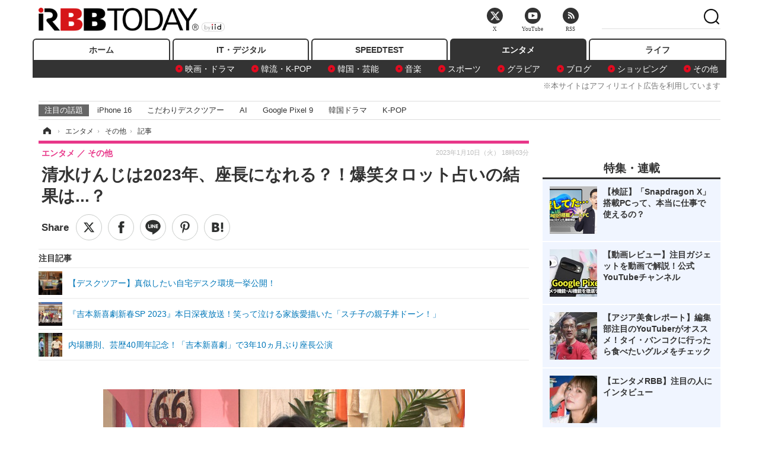

--- FILE ---
content_type: text/html; charset=utf-8
request_url: https://www.rbbtoday.com/article/2023/01/10/205402.html
body_size: 16414
content:
<!doctype html>
<html lang="ja" prefix="og: http://ogp.me/ns#">
<head>
<meta charset="UTF-8">
<meta name="viewport" content="width=1170">
<meta property="fb:app_id" content="213710028647386">
<link rel="stylesheet" href="/base/css/a.css?__=2025122404">
<script type="text/javascript">
(function(w,k,v,k2,v2) {
  w[k]=v; w[k2]=v2;
  var val={}; val[k]=v; val[k2]=v2;
  (w.dataLayer=w.dataLayer||[]).push(val);
})(window, 'tpl_name', 'pages/article', 'tpl_page', 'article_1');
</script>
<script src="/base/scripts/jquery-2.1.3.min.js"></script>
<script type="text/javascript" async src="/base/scripts/a.min.js?__=2025122404"></script>




<!-- Facebook Pixel Code -->
<script>
!function(f,b,e,v,n,t,s){if(f.fbq)return;n=f.fbq=function(){n.callMethod?
n.callMethod.apply(n,arguments):n.queue.push(arguments)};if(!f._fbq)f._fbq=n;
n.push=n;n.loaded=!0;n.version='2.0';n.queue=[];t=b.createElement(e);t.async=!0;
t.src=v;s=b.getElementsByTagName(e)[0];s.parentNode.insertBefore(t,s)}(window,
document,'script','https://connect.facebook.net/en_US/fbevents.js');
fbq('init', '1665201680438262');
fbq('track', 'PageView');
fbq('track', 'ViewContent');
</script>
<noscript><img height="1" width="1" style="display:none"
src="https://www.facebook.com/tr?id=1665201680438262&ev=PageView&noscript=1"
/></noscript>
<!-- DO NOT MODIFY -->
<!-- End Facebook Pixel Code -->




    <title>清水けんじは2023年、座長になれる？！爆笑タロット占いの結果は...？ | RBB TODAY</title>
  <meta name="keywords" content="IT・デジタル,ビジネス,エンタメ,ライフ,ショッピング,SPEED TEST,イベント/セミナー">
  <meta name="description" content="　11日深夜0時59分から、『よしもと新喜劇NEXT～小籔千豊には怒られたくない～』がMBSで放送される。">
  <meta name="thumbnail" content="https://www.rbbtoday.com/imgs/ogp_f/756109.jpg">

        <meta name="twitter:title" content="清水けんじは2023年、座長になれる？！爆笑タロット占いの結果は...？ | RBB TODAY">
    <meta name="twitter:description" content="　11日深夜0時59分から、『よしもと新喜劇NEXT～小籔千豊には怒られたくない～』がMBSで放送される。">
    <meta name="twitter:card" content="summary_large_image">
    <meta name="twitter:site" content="@RBBTODAY">
    <meta name="twitter:url" content="https://www.rbbtoday.com/article/2023/01/10/205402.html">
    <meta name="twitter:image" content="https://www.rbbtoday.com/imgs/ogp_f/756109.jpg">
  
    <meta property="article:modified_time" content="2023-01-10T18:03:42+09:00">
  <meta property="og:title" content="清水けんじは2023年、座長になれる？！爆笑タロット占いの結果は...？ | RBB TODAY">
  <meta property="og:description" content="　11日深夜0時59分から、『よしもと新喜劇NEXT～小籔千豊には怒られたくない～』がMBSで放送される。">


<meta property="og:type" content="article">
<meta property="og:site_name" content="RBB TODAY">
<meta property="og:url" content="https://www.rbbtoday.com/article/2023/01/10/205402.html">
<meta property="og:image" content="https://www.rbbtoday.com/imgs/ogp_f/756109.jpg">

<link rel="apple-touch-icon" sizes="76x76" href="/base/images/touch-icon-76.png">
<link rel="apple-touch-icon" sizes="120x120" href="/base/images/touch-icon-120.png">
<link rel="apple-touch-icon" sizes="152x152" href="/base/images/touch-icon-152.png">
<link rel="apple-touch-icon" sizes="180x180" href="/base/images/touch-icon-180.png">

<meta name='robots' content='max-image-preview:large' /><script>var dataLayer = dataLayer || [];dataLayer.push({'customCategory': 'entertainment','customSubCategory': 'others','customProvider': 'RBBTODAY','customAuthorId': '200','customAuthorName': 'KT','customPrimaryGigaId': '3312','customPrimaryGigaName': 'エンタメトピックス'});</script><meta name="cXenseParse:pageclass" content="article">
<meta name="cXenseParse:iid-articleid" content="205402">
<meta name="cXenseParse:iid-article-title" content="清水けんじは2023年、座長になれる？！爆笑タロット占いの結果は...？">
<meta name="cXenseParse:iid-page-type" content="記事ページ">
<meta name="cXenseParse:iid-page-name" content="article_1">
<meta name="cXenseParse:iid-category" content="エンタメ">
<meta name="cXenseParse:iid-subcategory" content="その他">
<meta name="cXenseParse:iid-hidden-adsense" content="false">
<meta name="cXenseParse:iid-hidden-other-ad" content="false">
<meta name="cXenseParse:iid-giga-name" content="エンタメトピックス">
<meta name="cXenseParse:iid-giga-name" content="トップトピックス">
<meta name="cXenseParse:iid-giga-info" content="3312:エンタメトピックス">
<meta name="cXenseParse:iid-giga-info" content="3309:トップトピックス">
<meta name="cXenseParse:iid-article-type" content="通常記事">
<meta name="cXenseParse:iid-provider-name" content="RBB TODAY">
<meta name="cXenseParse:author" content="KT">
<meta name="cXenseParse:recs:publishtime" content="2023-01-10T18:03:42+0900">
<meta name="cxenseparse:iid-publish-yyyy" content="2023">
<meta name="cxenseparse:iid-publish-yyyymm" content="202301">
<meta name="cxenseparse:iid-publish-yyyymmdddd" content="20230110">
<meta name="cxenseparse:iid-page-total" content="1">
<meta name="cxenseparse:iid-page-current" content="1">
<meta name="cxenseparse:iid-character-count" content="1365">
<meta name="cXenseParse:iid-editor" content="100">
<script async src="https://cdn.cxense.com/track_banners_init.js"></script>
<link rel="canonical" href="https://www.rbbtoday.com/article/2023/01/10/205402.html">
<link rel="alternate" media="only screen and (max-width: 640px)" href="https://s.rbbtoday.com/article/2023/01/10/205402.html">
<link rel="alternate" type="application/rss+xml" title="RSS" href="https://www.rbbtoday.com/rss20/index.rdf">

</head>

<body class="thm-page-arti-detail page-cate--entertainment page-cate--entertainment-others page-subcate--others " data-nav="entertainment">
<noscript><iframe src="//www.googletagmanager.com/ns.html?id=GTM-W379ZD"
height="0" width="0" style="display:none;visibility:hidden"></iframe></noscript>
<script>
(function(w,d,s,l,i){w[l]=w[l]||[];w[l].push({'gtm.start':
new Date().getTime(),event:'gtm.js'});var f=d.getElementsByTagName(s)[0],
j=d.createElement(s),dl=l!='dataLayer'?'&l='+l:'';j.async=true;j.src=
'//www.googletagmanager.com/gtm.js?id='+i+dl;f.parentNode.insertBefore(j,f);
})(window,document,'script','dataLayer','GTM-W379ZD');
</script>


<header class="thm-header">
  <div class="header-wrapper cf">
<div class="header-logo">
  <a class="link" href="https://www.rbbtoday.com/" data-sub-title=""><img class="logo" src="/base/images/header-logo.2025122404.png" alt="RBB TODAY | ブロードバンド情報サイト"></a>
</div>
  </div>
<nav class="thm-nav global-nav js-global-nav"><ul class="nav-main-menu js-main-menu"><li class="item js-nav-home nav-home"><a class="link" href="/">ホーム</a><ul class="nav-sub-menu js-sub-menu"></ul><!-- /.nav-sub-menu --></li><!-- /.item --><li class="item js-nav-digital nav-digital"><a class="link" href="/category/digital/">IT・デジタル</a><ul class="nav-sub-menu js-sub-menu"><li class="sub-item"><a  class="link" href="/category/digital/mobilebiz/latest/">スマートフォン</a></li><li class="sub-item"><a  class="link" href="/category/digital/neta/latest/">ネタ</a></li><li class="sub-item"><a  class="link" href="/category/digital/gadget/latest/">ガジェット・ツール</a></li><li class="sub-item"><a  class="link" href="/category/digital/shopping/latest/">ショッピング</a></li><li class="sub-item"><a  class="link" href="/category/digital/others/latest/">その他</a></li></ul><!-- /.nav-sub-menu --></li><!-- /.item --><li class="item js-nav-speed nav-speed"><a class="link" href="https://speed.rbbtoday.com/" target="_blank" rel="noopener">SPEEDTEST</a></li><li class="item js-nav-entertainment nav-entertainment"><a class="link" href="/category/entertainment/">エンタメ</a><ul class="nav-sub-menu js-sub-menu"><li class="sub-item"><a  class="link" href="/category/entertainment/movie/latest/">映画・ドラマ</a></li><li class="sub-item"><a  class="link" href="/category/entertainment/korea/latest/">韓流・K-POP</a></li><li class="sub-item"><a  class="link" href="/category/entertainment/korea-entertainment/latest/">韓国・芸能</a></li><li class="sub-item"><a  class="link" href="/category/entertainment/music/latest/">音楽</a></li><li class="sub-item"><a  class="link" href="/category/entertainment/sports/latest/">スポーツ</a></li><li class="sub-item"><a  class="link" href="/category/entertainment/gravure/latest/">グラビア</a></li><li class="sub-item"><a  class="link" href="/category/entertainment/blog/latest/">ブログ</a></li><li class="sub-item"><a  class="link" href="/category/entertainment/shopping/latest/">ショッピング</a></li><li class="sub-item"><a  class="link" href="/category/entertainment/others/latest/">その他</a></li></ul><!-- /.nav-sub-menu --></li><!-- /.item --><li class="item js-nav-life nav-life"><a class="link" href="/category/life/">ライフ</a><ul class="nav-sub-menu js-sub-menu"><li class="sub-item"><a  class="link" href="/category/life/life-gourmet/latest/">グルメ</a></li><li class="sub-item"><a  class="link" href="/category/life/pet/latest/">ペット</a></li><li class="sub-item"><a  class="link" href="/category/life/shopping/latest/">ショッピング</a></li><li class="sub-item"><a  class="link" href="/category/life/others/latest/">その他</a></li></ul><!-- /.nav-sub-menu --></li><!-- /.item --></ul><!-- /.nav-main-menu --></nav><!-- /.thm-nav --><div style="font-size: .95em; width: 96%; max-width: 1150px; margin:5px auto 0; color:#777; text-align: right;">※本サイトはアフィリエイト広告を利用しています</div>




<dl class="nav-giga cf ">
 <dt class="heading">注目の話題</dt>
 <dd class="keyword">
  <ul>
      <li class="item"><a class="link" href="https://www.rbbtoday.com/article/2024/09/22/223225.html"  target="_blank">iPhone 16</a></li>
      <li class="item"><a class="link" href="https://www.rbbtoday.com/special/4513/recent/" >こだわりデスクツアー</a></li>
      <li class="item"><a class="link" href="https://www.rbbtoday.com/special/2497/recent/"  target="_blank">AI</a></li>
      <li class="item"><a class="link" href="https://www.rbbtoday.com/article/2024/08/23/222587.html"  target="_blank">Google Pixel 9</a></li>
      <li class="item"><a class="link" href="https://www.rbbtoday.com/special/1600/recent/"  target="_blank">韓国ドラマ</a></li>
      <li class="item"><a class="link" href="https://www.rbbtoday.com/special/4579/recent/K-POP"  target="_blank">K-POP</a></li>
  </ul>
 </dd>
</dl>

<!-- global_nav -->
</header>

<div class="thm-body cf">
  <div class="breadcrumb">
<span id="breadcrumbTop"><a class="link" href="https://www.rbbtoday.com/"><span class="item icon icon-bc--home">ホーム</span></a></span>
<i class="separator icon icon-bc--arrow"> › </i>
<span id="BreadcrumbSecond">
  <a class="link" href="/category/entertainment/">
    <span class="item icon icon-bc--entertainment">エンタメ</span>
  </a>
</span>
<i class="separator icon icon-bc--arrow"> › </i>
<span id="BreadcrumbLast">
  <a class="link" href="/category/entertainment/others/latest/">
    <span class="item icon icon-bc--others">その他</span>
  </a>
</span>
<i class="separator icon icon-bc--arrow"> › </i>
    <span class="item">記事</span>
  </div>
  <main class="thm-main">
<header class="arti-header">
      <h1 class="head">清水けんじは2023年、座長になれる？！爆笑タロット占いの結果は...？</h1>
    <div class="group">
    <span class="category-group-name">エンタメ</span>
    <span class="category-name">その他</span>
  </div>
  <div class="date">
    <time class="pubdate" itemprop="datePublished" datetime="2023-01-10T18:03:42+09:00">2023年1月10日（火） 18時03分</time>
  </div>
</header>


<div class="arti-sharing-wrapper"><ul class="arti-sharing-inner"><li class="item item--twitter"><a class="link clickTracker" href="https://x.com/share?url=https://www.rbbtoday.com/article/2023/01/10/205402.html&text=清水けんじは2023年、座長になれる？！爆笑タロット占いの結果は...？" target="_blank" rel="noopener"><svg class="svg-twitter" fill="#000" width="26" viewBox="0 0 24 24" aria-hidden="true" class="r-1nao33i r-4qtqp9 r-yyyyoo r-16y2uox r-8kz0gk r-dnmrzs r-bnwqim r-1plcrui r-lrvibr r-lrsllp"><g><path d="M18.244 2.25h3.308l-7.227 8.26 8.502 11.24H16.17l-5.214-6.817L4.99 21.75H1.68l7.73-8.835L1.254 2.25H8.08l4.713 6.231zm-1.161 17.52h1.833L7.084 4.126H5.117z"></path></g></svg><span class="label">ツイート</span></a></li><li class="item item--facebook"><a class="link clickTracker" href="https://www.facebook.com/sharer/sharer.php?u=https://www.rbbtoday.com/article/2023/01/10/205402.html" target="_blank" rel="noopener"><svg class="svg-facebook" fill="#000" width="11" data-name="facebook" viewBox="0 0 74.9 149.8"><title>facebook</title><path d="M114.1,170.6H80.9v-72H64.3V71.8H80.9V55.7c0-21.9,9.4-34.9,36-34.9H139V47.6H125.2c-10.4,0-11.1,3.8-11.1,10.7V71.7h25.1l-2.9,26.8H114.1v72.1Z" transform="translate(-64.3 -20.8)"/></svg><span class="label">シェア</span></a></li><li class="item item--line"><a class="link clickTracker" href="https://social-plugins.line.me/lineit/share?url=https://www.rbbtoday.com/article/2023/01/10/205402.html" target="_blank" rel="noopener"><svg class="svg-line" fill="#000" data-name="line" xmlns:xlink="http://www.w3.org/1999/xlink" x="0px" y="0px" viewBox="0 0 200 200" enable-background="new 0 0 200 200" xml:space="preserve"><title>LINE</title><path d="M185,87.1c0-38-38.1-68.9-84.9-68.9c-46.8,0-84.9,30.9-84.9,68.9c0,34.1,30.2,62.6,71,68c2.8,0.6,6.5,1.8,7.5,4.2c0.9,2.1,0.6,5.5,0.3,7.7c0,0-1,6-1.2,7.3c-0.4,2.1-1.7,8.4,7.4,4.6c9.1-3.8,48.9-28.8,66.7-49.3h0C179.1,116,185,102.3,185,87.1z M66.8,109.7H50c-2.5,0-4.5-2-4.5-4.5V71.5c0-2.5,2-4.5,4.5-4.5c2.5,0,4.4,2,4.4,4.5v29.3h12.4c2.5,0,4.4,2,4.4,4.4C71.3,107.7,69.3,109.7,66.8,109.7z M84.3,105.2c0,2.5-2,4.5-4.5,4.5c-2.5,0-4.5-2-4.5-4.5V71.5c0-2.5,2-4.5,4.5-4.5c2.5,0,4.5,2,4.5,4.5V105.2z M124.9,105.2c0,1.9-1.2,3.6-3,4.2c-0.5,0.2-0.9,0.2-1.4,0.2c-1.4,0-2.7-0.7-3.6-1.8L99.6,84.3v20.9c0,2.5-2,4.5-4.5,4.5c-2.5,0-4.4-2-4.4-4.5V71.5c0-1.9,1.2-3.6,3-4.2c0.5-0.2,0.9-0.2,1.4-0.2c1.4,0,2.7,0.7,3.6,1.8L116,92.4V71.5c0-2.5,2-4.5,4.5-4.5c2.5,0,4.5,2,4.5,4.5V105.2z M152.2,83.9c2.5,0,4.5,2,4.5,4.5c0,2.5-2,4.4-4.5,4.4h-12.4v8h12.4c2.5,0,4.5,2,4.5,4.4c0,2.5-2,4.5-4.5,4.5h-16.9c-2.4,0-4.4-2-4.4-4.5V88.4c0,0,0,0,0,0V71.5c0-2.5,2-4.5,4.4-4.5h16.9c2.5,0,4.5,2,4.5,4.5c0,2.5-2,4.5-4.5,4.5h-12.4v8H152.2z"/></svg><span class="label">送る</span></a></li><li class="item item--pinterest"><a class="link clickTracker" href="//www.pinterest.com/pin/create/button/?url=https://www.rbbtoday.com/article/2023/01/10/205402.html&media=https://www.rbbtoday.com/imgs/zoom/756109.jpg" data-pin-do="buttonBookmark" target="_blank" rel="noopener"><svg class="svg-pinterest" fill="#333" xmlns="//www.w3.org/2000/svg" viewBox="0 0 774 1000.2" width="22"><path d="M0 359c0-42 8.8-83.7 26.5-125s43-79.7 76-115 76.3-64 130-86S345.7 0 411 0c106 0 193 32.7 261 98s102 142.3 102 231c0 114-28.8 208.2-86.5 282.5S555.3 723 464 723c-30 0-58.2-7-84.5-21s-44.8-31-55.5-51l-40 158c-3.3 12.7-7.7 25.5-13 38.5S259.8 873 253.5 885c-6.3 12-12.7 23.3-19 34s-12.7 20.7-19 30-11.8 17.2-16.5 23.5-9 11.8-13 16.5l-6 8c-2 2.7-4.7 3.7-8 3s-5.3-2.7-6-6c0-.7-.5-5.3-1.5-14s-2-17.8-3-27.5-2-22.2-3-37.5-1.3-30.2-1-44.5 1.3-30.2 3-47.5 4.2-33.3 7.5-48c7.3-31.3 32-135.7 74-313-5.3-10.7-9.7-23.5-13-38.5s-5-27.2-5-36.5l-1-15c0-42.7 10.8-78.2 32.5-106.5S303.3 223 334 223c24.7 0 43.8 8.2 57.5 24.5S412 284.3 412 309c0 15.3-2.8 34.2-8.5 56.5s-13.2 48-22.5 77-16 52.5-20 70.5c-6.7 30-.8 56 17.5 78s42.8 33 73.5 33c52.7 0 96.2-29.8 130.5-89.5S634 402.7 634 318c0-64.7-21-117.5-63-158.5S470.3 98 395 98c-84 0-152.2 27-204.5 81S112 297.7 112 373c0 44.7 12.7 82.3 38 113 8.7 10 11.3 20.7 8 32-1.3 3.3-3.3 11-6 23s-4.7 19.7-6 23c-1.3 7.3-4.7 12.2-10 14.5s-11.3 2.2-18-.5c-39.3-16-68.8-43.5-88.5-82.5S0 411 0 359z"/></svg><span class="label">pinterestでシェアする</span></a></li><li class="item item--hatena"><a class="link clickTracker" href="http://b.hatena.ne.jp/entry/https://www.rbbtoday.com/article/2023/01/10/205402.html" data-hatena-bookmark-title="清水けんじは2023年、座長になれる？！爆笑タロット占いの結果は...？" data-hatena-bookmark-layout="simple" title="このエントリーをはてなブックマークに追加" target="_blank" rel="noopener"><svg fill="#222" class="svg-hatena" viewBox="0 0 512 427" style="fill-rule:evenodd;clip-rule:evenodd;stroke-linejoin:round;stroke-miterlimit:2; padding-left:2px;" width="26"><circle cx="464" cy="416" r="48" transform="translate(-64 -96) scale(1.125)"/><path d="M411 0h93.999v284h-94zM135.917 426H0V0h96.06c41.139 0 75.225-.114 104.066 2.58 69.442 6.486 114.829 39.935 114.829 101.387 0 49.112-22.143 78.617-76.824 92.293C274.509 198.73 334 220.546 334 304.195c0 79.134-54.043 106.776-102.083 116.153-28.46 5.555-95.786 5.652-96 5.652zm-28.139-169.985c51.846 0 58.532.59 64.474 1.147 5.941.558 27.894 2.405 38.686 11.96 10.793 9.554 12.91 24.606 12.91 34.867 0 19.625-5.852 33.42-31.787 40.623-13.104 3.639-27.942 4.129-33.298 4.338-3.972.154-25.58.103-50.985.082v-93.017zm0-161.577c28.015 0 48.531-.414 65.44 3.275 13.206 3.47 32.341 7.166 32.341 41.52 0 31.17-23.919 35.749-37.559 38.345-14.489 2.758-60.222 2.458-60.222 2.458V94.438z"/></svg><span class="label">このエントリーをはてなブックマークに追加</span></a></li></ul></div><i class="recommended-ttl">注目記事</i>
<ul class="recommended-list">



<li class="item"><a class="link" href="https://www.rbbtoday.com/special/4513/recent/">
<img class="figure" src="/imgs/img_related_m/951440.jpg" alt="【デスクツアー】真似したい自宅デスク環境一挙公開！・画像" width="260" height="173">
<p class="title">【デスクツアー】真似したい自宅デスク環境一挙公開！</p>
</a></li>




<li class="item"><a class="link" href="/article/2023/01/03/205215.html?pickup_list_click=true">
<img class="figure" src="/imgs/p/MpY7t08CC_Ltnb1K5Sea6U1PHkEQQ0JFREdG/754897.jpg" alt="『吉本新喜劇新春SP 2023』本日深夜放送！笑って泣ける家族愛描いた「スチ子の親子丼ドーン！」 画像" width="80" height="80">
<p class="title">『吉本新喜劇新春SP 2023』本日深夜放送！笑って泣ける家族愛描いた「スチ子の親子丼ドーン！」</p>
</a></li>


<li class="item"><a class="link" href="/article/2022/11/26/204147.html?pickup_list_click=true">
<img class="figure" src="/imgs/p/MpY7t08CC_Ltnb1K5Sea6U1PHkEQQ0JFREdG/751157.jpg" alt="内場勝則、芸歴40周年記念！「吉本新喜劇」で3年10ヵ月ぶり座長公演 画像" width="80" height="80">
<p class="title">内場勝則、芸歴40周年記念！「吉本新喜劇」で3年10ヵ月ぶり座長公演</p>
</a></li>
</ul><div class="arti-content arti-content--horizontal">

  <div class="figure-area">
    <figure class="figure">
      <img class="image" src="/imgs/p/RqJIzsl7cmxG8-cARbeaqilNLEDQQ0JFREdG/756109.jpg" alt="大黒笑流タロット占いで清水けんじに奇跡が起こる！？　（C）MBS" width="610" height="400">
    </figure>
      <ul class="thumb-list cf">

        <li class="item"><a class="link" href="/article/img/2023/01/10/205402/756109.html"><img class="image" src="/imgs/p/K1b6_Il35dGfahQhrBXkj01PNkE4QkJFREdG/756109.jpg" alt="大黒笑流タロット占いで清水けんじに奇跡が起こる！？　（C）MBS" width="120" height="120"></a></li>

        <li class="item"><a class="link" href="/article/img/2023/01/10/205402/756108.html"><img class="image" src="/imgs/p/K1b6_Il35dGfahQhrBXkj01PNkE4QkJFREdG/756108.jpg" alt="（前列左から）島田珠代、島田一の介、小寺真理（後列左から）清水けんじ、たかおみゆき、玉置洋行（C）MBS" width="120" height="120"></a></li>

        <li class="item"><a class="link" href="/article/img/2023/01/10/205402/756104.html"><img class="image" src="/imgs/p/K1b6_Il35dGfahQhrBXkj01PNkE4QkJFREdG/756104.jpg" alt="タロットで座員の運勢を占う大黒笑けいけい（C）MBS" width="120" height="120"></a></li>

        <li class="item"><a class="link" href="/article/img/2023/01/10/205402/756105.html"><img class="image" src="/imgs/p/K1b6_Il35dGfahQhrBXkj01PNkE4QkJFREdG/756105.jpg" alt="占いの本を見ながら運勢を解説する大黒笑（C）MBS" width="120" height="120"></a></li>

        <li class="item"><a class="link" href="/article/img/2023/01/10/205402/756106.html"><img class="image" src="/imgs/p/K1b6_Il35dGfahQhrBXkj01PNkE4QkJFREdG/756106.jpg" alt="（左から）サバンナ・高橋茂雄、FUJIWARA・藤本敏史（C）MBS" width="120" height="120"></a></li>

        <li class="item"><a class="link" href="/article/img/2023/01/10/205402/756107.html"><img class="image" src="/imgs/p/K1b6_Il35dGfahQhrBXkj01PNkE4QkJFREdG/756107.jpg" alt="大黒笑の占いに爆笑する小籔千豊（C）MBS" width="120" height="120"></a></li>
      </ul>

  </div>
<aside class="arti-giga">
  <p class="list-short-title"><a class="linked-title" href="/special/3312/recent/%E3%82%A8%E3%83%B3%E3%82%BF%E3%83%A1%E3%83%88%E3%83%94%E3%83%83%E3%82%AF%E3%82%B9">エンタメトピックス</a></p>
  <ul class="giga-list">
    <li class="item item--cate-entertainment item--cate-entertainment-music item--subcate-music"><a class="link" href="/article/2026/01/16/242429.html" title="Fujii Kaze、ビルボード1位獲得のアルバム『Prema』収録曲「It Ain't Over」MVが公開！">Fujii Kaze、ビルボード1位獲得のアルバム『Prema』収録曲「It Ain't Over」MVが公開！</a></li>
    <li class="item item--cate-entertainment item--cate-entertainment-others item--subcate-others"><a class="link" href="/article/2026/01/16/242428.html" title="NHK『新プロジェクトX』が“半世紀の悲願”北陸新幹線開通の舞台裏に迫る！">NHK『新プロジェクトX』が“半世紀の悲願”北陸新幹線開通の舞台裏に迫る！</a></li>
    <li class="item item--cate-entertainment item--cate-entertainment-gravure item--subcate-gravure"><a class="link" href="/article/2026/01/16/242427.html" title="奈月セナ、2年連続の写真展が開催決定！芸術的でセクシーなイメージカット公開">奈月セナ、2年連続の写真展が開催決定！芸術的でセクシーなイメージカット公開</a></li>
  </ul>
  <p class="send-msg"><a class="link" href="https://www.iid.co.jp/contact/media_contact.html?recipient=rbb" rel="nofollow"><i class="icon icon--mail"></i>編集部にメッセージを送る</a></p>
</aside>
<article class="arti-body cf cXenseParse editor-revolution">
  <div style="background-color:#f6f7fc; padding:10px; display:grid;"><ul class="recommended-list"><li><a href="https://www.rbbtoday.com/special/4520/recent/" target="_blank"><img src="https://www.rbbtoday.com/imgs/p/RqJIzsl7cmxG8-cARbeaqilNLEDQQ0JFREdG/730826.jpg" alt=""><p>【Pick UP】坂道グループ（乃木坂46、櫻坂46、日向坂46）関連最新ニュース</p></a></li></ul></div><br />　11日深夜0時59分から、『よしもと新喜劇NEXT～小籔千豊には怒られたくない～』がMBSで放送される。<br /><br />　今回は「新喜劇座員の運勢ランキングスペシャル」後編。ゲストにFUJIWARA・藤本敏史、サバンナ・高橋茂雄、スマイル・瀬戸洋祐が登場する。運勢を占うのは、大黒笑けいけい。大黒笑はコロナ禍の2年前、通信教育でタロット占いを勉強し、占い師の資格を取得。今回、新喜劇座員全員の運勢を占う。<br /><br />　企画に進む前に、大黒笑は藤本の恋愛運を占うことに。大黒笑のたどたどしいカードの混ぜ方に、藤本は「手際悪いな～」とダメ出しするほか、占いの本を取り出した大黒笑に小籔は「覚えて来いよ」とダメ出しする。<br /><br />　座員の運勢BEST3では、なぜか座員の健康運ばかり解説する大黒笑にスマイル瀬戸が爆笑。小籔は「どうでもいいわ！」とブチギレする。さらに、大黒笑はある座員の運勢を「音をたてて足腰が崩れていく」と解説。理解不能な健康運に、一同はツッコみまくる。一方、清水けんじは自身の仕事運を占ってほしいと大黒笑にリクエスト。清水は「2023年、座長になれるかどうか」について、眉間にシワを寄せ、真剣な面持ちで大黒笑の占いの結果を待つが....。<br /><br /><br /><div class="af_box"><!-- start --><div class="af_list"><div class="af_box_left"><a href="https://www.amazon.co.jp/dp/B08G1PWN9X?tag=rbbtoday2-22&linkCode=osi&th=1&psc=1" target="_blank"><img src="https://m.media-amazon.com/images/I/41Vbpx-3LeL._SL160_.jpg" class="af_box_image"></a></div><div class="af_box_right"><b><a href="https://www.amazon.co.jp/dp/B08G1PWN9X?tag=rbbtoday2-22&linkCode=osi&th=1&psc=1" target="_blank">Amazonギフトカード チャージタイプ(直接アカウントに残高追加)</a></b><br><b>￥5,000</b><br><span>(価格・在庫状況は記事公開時点のものです)</span><br><div class="af_box_link_amazon"><a href="https://www.amazon.co.jp/dp/B08G1PWN9X?tag=rbbtoday2-22&linkCode=osi&th=1&psc=1" target="_blank">Amazon</a></div><div class="af_box_link_rakuten"><a href="https://hb.afl.rakuten.co.jp/hgc/059b8d29.32c5761d.059b8d2a.a9dc4ed4/?pc=https%3A%2F%2Fsearch.rakuten.co.jp%2Fsearch%2Fmall%2FAmazon%25E3%2580%2580%25E3%2583%2581%25E3%2583%25A3%25E3%2583%25BC%25E3%2582%25B8%2F" target="_blank">楽天市場</a></div></div></div><!-- //end --></div><script type="text/javascript">;Array.prototype.forEach.call(document.querySelectorAll("div.af_list a"), function (el) { if (el.getAttribute("data-shopping-click") === "") { return; } el.setAttribute("data-shopping-click", ""); el.addEventListener("click", function (e) { let matches = ///www.amazon.co.jp/gp/product/([^/]+)//.exec(e.target.href); if (matches) { cX.callQueue.push(["sendEvent", "shopping_click", { amazon: matches[1] }]); return; } matches = ///hb.afl.rakuten.co.jp/.+/?pc=([^&]+)/.exec(e.target.href); if (matches) { matches = //mall/([^/]+)/.exec(decodeURIComponent(matches[1])); if (matches) { cX.callQueue.push(["sendEvent", "shopping_click", { rakuten: matches[1] }]); } } });});</script>
</article>
<span class="writer writer-name">《KT》</span>


</div>







<div id="cxj_e7bccacc120614905fc12f0a7e05017cd0fdaa40"></div>
<script type="text/javascript">
    var cX = window.cX = window.cX || {}; cX.callQueue = cX.callQueue || [];
    cX.CCE = cX.CCE || {}; cX.CCE.callQueue = cX.CCE.callQueue || [];
    cX.CCE.callQueue.push(['run',{
        widgetId: 'e7bccacc120614905fc12f0a7e05017cd0fdaa40',
        targetElementId: 'cxj_e7bccacc120614905fc12f0a7e05017cd0fdaa40',
        width: '100%',
        height: '1'
    }]);
</script>

<script class="recruitment-box-updater"
    data-instance-id="box1"
    data-limit="6"
    data-start="1"
    src="/base/scripts/recruitmentBoxUpdater.js?2025072801"
    data-api-url="https://recruitbox.media.iid.jp/sites/rbbtoday.com.json">
</script>


<div class="cynergi-widget">
  <div style="font-size:14px;font-weight:normal;margin:0;padding:0;">【注目の記事】[PR]</div>
  <div id="itxWidget-1184" class="itx-widget"></div>
  <div id="itxWidget-1069" class="itx-widget"></div>
  <div id="itxWidget-1005" class="itx-widget"></div>
</div>
<script type="text/javascript" async src="https://widget.iid-network.jp/assets/widget.js"></script><ul class="thumb-list cf">

  <li class="item">
    <a class="link" href="/article/img/2023/01/10/205402/756109.html">
      <img class="image" src="/imgs/p/K1b6_Il35dGfahQhrBXkj01PNkE4QkJFREdG/756109.jpg" alt="大黒笑流タロット占いで清水けんじに奇跡が起こる！？　（C）MBS" width="120" height="120">
    </a>
  </li>

  <li class="item">
    <a class="link" href="/article/img/2023/01/10/205402/756108.html">
      <img class="image" src="/imgs/p/K1b6_Il35dGfahQhrBXkj01PNkE4QkJFREdG/756108.jpg" alt="（前列左から）島田珠代、島田一の介、小寺真理（後列左から）清水けんじ、たかおみゆき、玉置洋行（C）MBS" width="120" height="120">
    </a>
  </li>

  <li class="item">
    <a class="link" href="/article/img/2023/01/10/205402/756104.html">
      <img class="image" src="/imgs/p/K1b6_Il35dGfahQhrBXkj01PNkE4QkJFREdG/756104.jpg" alt="タロットで座員の運勢を占う大黒笑けいけい（C）MBS" width="120" height="120">
    </a>
  </li>

  <li class="item">
    <a class="link" href="/article/img/2023/01/10/205402/756105.html">
      <img class="image" src="/imgs/p/K1b6_Il35dGfahQhrBXkj01PNkE4QkJFREdG/756105.jpg" alt="占いの本を見ながら運勢を解説する大黒笑（C）MBS" width="120" height="120">
    </a>
  </li>

  <li class="item">
    <a class="link" href="/article/img/2023/01/10/205402/756106.html">
      <img class="image" src="/imgs/p/K1b6_Il35dGfahQhrBXkj01PNkE4QkJFREdG/756106.jpg" alt="（左から）サバンナ・高橋茂雄、FUJIWARA・藤本敏史（C）MBS" width="120" height="120">
    </a>
  </li>

  <li class="item">
    <a class="link" href="/article/img/2023/01/10/205402/756107.html">
      <img class="image" src="/imgs/p/K1b6_Il35dGfahQhrBXkj01PNkE4QkJFREdG/756107.jpg" alt="大黒笑の占いに爆笑する小籔千豊（C）MBS" width="120" height="120">
    </a>
  </li>
</ul>


<section class="main-pickup">
  <h2 class="caption">関連ニュース</h2>
  <ul class="pickup-list cf">


    <li class="item item--box item--cate-entertainment item--cate-entertainment-others item--subcate-others"><a class="link" href="/article/2023/01/03/205215.html?pickup_list_click=true">
      <article class="pickup-content">
        <img class="figure" src="/imgs/square_medium_large/754897.jpg" alt="『吉本新喜劇新春SP 2023』本日深夜放送！笑って泣ける家族愛描いた「スチ子の親子丼ドーン！」 画像" width="200" height="200">
        <span class="figcaption">『吉本新喜劇新春SP 2023』本日深夜放送！笑って泣ける家族愛描いた「スチ子の親子丼ドーン！」<time class="date" datetime="2023-01-03T11:44:54+09:00">2023.1.3(火) 11:44</time></span>
      </article>
    </a></li>

    <li class="item item--box item--cate-entertainment item--cate-entertainment-others item--subcate-others"><a class="link" href="/article/2022/11/26/204147.html?pickup_list_click=true">
      <article class="pickup-content">
        <img class="figure" src="/imgs/square_medium_large/751157.jpg" alt="内場勝則、芸歴40周年記念！「吉本新喜劇」で3年10ヵ月ぶり座長公演 画像" width="200" height="200">
        <span class="figcaption">内場勝則、芸歴40周年記念！「吉本新喜劇」で3年10ヵ月ぶり座長公演<time class="date" datetime="2022-11-26T13:48:43+09:00">2022.11.26(土) 13:48</time></span>
      </article>
    </a></li>

    <li class="item item--box item--cate-entertainment item--cate-entertainment-others item--subcate-others"><a class="link" href="/article/2022/09/01/201580.html?pickup_list_click=true">
      <article class="pickup-content">
        <img class="figure" src="/imgs/square_medium_large/742012.jpg" alt="間寛平“吉本新喜劇GM”、座長勇退の小籔千豊ねぎらい「大変やったと思います」 画像" width="200" height="200">
        <span class="figcaption">間寛平“吉本新喜劇GM”、座長勇退の小籔千豊ねぎらい「大変やったと思います」<time class="date" datetime="2022-09-01T06:00:06+09:00">2022.9.1(木) 6:00</time></span>
      </article>
    </a></li>

    <li class="item item--box item--cate-entertainment item--cate-entertainment-others item--subcate-others"><a class="link" href="/article/2022/09/01/201574.html?pickup_list_click=true">
      <article class="pickup-content">
        <img class="figure" src="/imgs/square_medium_large/741979.jpg" alt="「吉本新喜劇座員総選挙」1位はアキ！ 5位の小寺真理はミニスカポリスでバンジージャンプ宣言!? 画像" width="200" height="200">
        <span class="figcaption">「吉本新喜劇座員総選挙」1位はアキ！ 5位の小寺真理はミニスカポリスでバンジージャンプ宣言!?<time class="date" datetime="2022-09-01T01:26:41+09:00">2022.9.1(木) 1:26</time></span>
      </article>
    </a></li>

    <li class="item item--box item--cate-entertainment item--cate-entertainment-gravure item--subcate-gravure"><a class="link" href="/article/2023/01/10/205398.html?pickup_list_click=true">
      <article class="pickup-content">
        <img class="figure" src="/imgs/square_medium_large/756091.jpg" alt="【Amazonランキング】発売から勢い衰えず！日向坂46・金村美玖の写真集が今週も1位に！ 画像" width="200" height="200">
        <span class="figcaption">【Amazonランキング】発売から勢い衰えず！日向坂46・金村美玖の写真集が今週も1位に！<time class="date" datetime="2023-01-10T15:22:27+09:00">2023.1.10(火) 15:22</time></span>
      </article>
    </a></li>

    <li class="item item--box item--cate-entertainment item--cate-entertainment-others item--subcate-others"><a class="link" href="/article/2023/01/10/205397.html?pickup_list_click=true">
      <article class="pickup-content">
        <img class="figure" src="/imgs/square_medium_large/756020.jpg" alt="鈴木伸之、俳優歴13年も受賞ゼロ…「評価された賞はやっぱりほしい」 画像" width="200" height="200">
        <span class="figcaption">鈴木伸之、俳優歴13年も受賞ゼロ…「評価された賞はやっぱりほしい」<time class="date" datetime="2023-01-10T14:20:39+09:00">2023.1.10(火) 14:20</time></span>
      </article>
    </a></li>

    <li class="item item--box item--cate-life item--cate-life-life-gourmet item--subcate-life-gourmet"><a class="link" href="/article/2023/01/10/205396.html?pickup_list_click=true">
      <article class="pickup-content">
        <img class="figure" src="/imgs/square_medium_large/756062.jpg" alt="シャングリ・ラ 東京のバレンタイン特別メニューが明らかに 画像" width="200" height="200">
        <span class="figcaption">シャングリ・ラ 東京のバレンタイン特別メニューが明らかに<time class="date" datetime="2023-01-10T14:18:53+09:00">2023.1.10(火) 14:18</time></span>
      </article>
    </a></li>

    <li class="item item--box item--cate-entertainment item--cate-entertainment-others item--subcate-others"><a class="link" href="/article/2023/01/10/205392.html?pickup_list_click=true">
      <article class="pickup-content">
        <img class="figure" src="/imgs/square_medium_large/756075.jpg" alt="日向坂46・宮田愛萌、初小説集で可愛さたっぷり特典ポストカード 画像" width="200" height="200">
        <span class="figcaption">日向坂46・宮田愛萌、初小説集で可愛さたっぷり特典ポストカード<time class="date" datetime="2023-01-10T13:58:50+09:00">2023.1.10(火) 13:58</time></span>
      </article>
    </a></li>
  </ul>
</section>
<section class="main-feature">
  <h2 class="caption">特集</h2>
  <div class="feature-group">
    <h3 class="feature-title"><a class="link" href="/special/3312/recent/%E3%82%A8%E3%83%B3%E3%82%BF%E3%83%A1%E3%83%88%E3%83%94%E3%83%83%E3%82%AF%E3%82%B9">エンタメトピックス</a></h3>
    <ul class="feature-list cf">

      <li class="item item--main item--cate-entertainment item--cate-entertainment-music item--subcate-music"><a class="link" href="/article/2026/01/16/242429.html">
        <article class="feature-content">
          <img class="figure" src="/imgs/p/80QnbhSu7Qc8HqNqhlkEqilOSkHtQ0JFREdG/981009.jpg" alt="Fujii Kaze、ビルボード1位獲得のアルバム『Prema』収録曲「It Ain't Over」MVが公開！" width="260" height="173">
          <span class="figcaption">
            <span class="title">Fujii Kaze、ビルボード1位獲得のアルバム『Prema』収録曲「It Ain't Over」MVが公開！</span>
            <time class="date" datetime="2026-01-16T19:41:41+09:00">2026年1月16日</time>
            <p class="lead">Fujii Kazeの新アルバム「Prema」収録曲など多彩な活動と音楽性…</p>
          </span>
        </article>
      </a></li>

      <li class="item item--sub item--cate-entertainment item--cate-entertainment-others item--subcate-others"><a class="link" href="/article/2026/01/16/242428.html">
        <article class="feature-content">
          <img class="figure" src="/imgs/p/80QnbhSu7Qc8HqNqhlkEqilOSkHtQ0JFREdG/981080.jpg" alt="NHK『新プロジェクトX』が“半世紀の悲願”北陸新幹線開通の舞台裏に迫る！" width="260" height="173">
          <span class="figcaption">
            <span class="title">NHK『新プロジェクトX』が“半世紀の悲願”北陸新幹線開通の舞台裏に迫る！</span>
            <time class="date" datetime="2026-01-16T19:40:19+09:00">2026年1月16日</time>
          </span>
        </article>
      </a></li>

      <li class="item item--sub item--cate-entertainment item--cate-entertainment-gravure item--subcate-gravure"><a class="link" href="/article/2026/01/16/242427.html">
        <article class="feature-content">
          <img class="figure" src="/imgs/p/80QnbhSu7Qc8HqNqhlkEqilOSkHtQ0JFREdG/981113.jpg" alt="奈月セナ、2年連続の写真展が開催決定！芸術的でセクシーなイメージカット公開" width="260" height="173">
          <span class="figcaption">
            <span class="title">奈月セナ、2年連続の写真展が開催決定！芸術的でセクシーなイメージカット公開</span>
            <time class="date" datetime="2026-01-16T19:39:59+09:00">2026年1月16日</time>
          </span>
        </article>
      </a></li>
    </ul>
  </div>
  <div class="feature-group">
    <h3 class="feature-title"><a class="link" href="/special/3309/recent/%E3%83%88%E3%83%83%E3%83%97%E3%83%88%E3%83%94%E3%83%83%E3%82%AF%E3%82%B9">トップトピックス</a></h3>
    <ul class="feature-list cf">

      <li class="item item--main item--cate-entertainment item--cate-entertainment-music item--subcate-music"><a class="link" href="/article/2026/01/16/242429.html">
        <article class="feature-content">
          <img class="figure" src="/imgs/p/80QnbhSu7Qc8HqNqhlkEqilOSkHtQ0JFREdG/981009.jpg" alt="Fujii Kaze、ビルボード1位獲得のアルバム『Prema』収録曲「It Ain't Over」MVが公開！" width="260" height="173">
          <span class="figcaption">
            <span class="title">Fujii Kaze、ビルボード1位獲得のアルバム『Prema』収録曲「It Ain't Over」MVが公開！</span>
            <time class="date" datetime="2026-01-16T19:41:41+09:00">2026年1月16日</time>
            <p class="lead">Fujii Kazeの新アルバム「Prema」収録曲など多彩な活動と音楽性…</p>
          </span>
        </article>
      </a></li>

      <li class="item item--sub item--cate-entertainment item--cate-entertainment-others item--subcate-others"><a class="link" href="/article/2026/01/16/242428.html">
        <article class="feature-content">
          <img class="figure" src="/imgs/p/80QnbhSu7Qc8HqNqhlkEqilOSkHtQ0JFREdG/981080.jpg" alt="NHK『新プロジェクトX』が“半世紀の悲願”北陸新幹線開通の舞台裏に迫る！" width="260" height="173">
          <span class="figcaption">
            <span class="title">NHK『新プロジェクトX』が“半世紀の悲願”北陸新幹線開通の舞台裏に迫る！</span>
            <time class="date" datetime="2026-01-16T19:40:19+09:00">2026年1月16日</time>
          </span>
        </article>
      </a></li>

      <li class="item item--sub item--cate-entertainment item--cate-entertainment-gravure item--subcate-gravure"><a class="link" href="/article/2026/01/16/242427.html">
        <article class="feature-content">
          <img class="figure" src="/imgs/p/80QnbhSu7Qc8HqNqhlkEqilOSkHtQ0JFREdG/981113.jpg" alt="奈月セナ、2年連続の写真展が開催決定！芸術的でセクシーなイメージカット公開" width="260" height="173">
          <span class="figcaption">
            <span class="title">奈月セナ、2年連続の写真展が開催決定！芸術的でセクシーなイメージカット公開</span>
            <time class="date" datetime="2026-01-16T19:39:59+09:00">2026年1月16日</time>
          </span>
        </article>
      </a></li>
    </ul>
  </div>
</section>



<section class="main-feature linkbox">
  <div class="feature-group">
  <h2 class="caption">ピックアップ</h2>
  <ul class="feature-list cf">

      <li class="item item--sub"><a class="link" href="https://www.rbbtoday.com/special/1766/recent/"  target="_blank" >
        <article class="feature-content">

          <img class="figure" src="/imgs/p/80QnbhSu7Qc8HqNqhlkEqilOSkHtQ0JFREdG/525439.jpg" alt="【特集】インタビュー" width="260" height="173">
          <span class="figcaption">
            <span class="title">【特集】インタビュー</span>
           </span>
        </article>
      </a></li>
      <li class="item item--sub"><a class="link" href="/special/4170/recent/%E3%82%A8%E3%83%B3%E3%82%B8%E3%83%8B%E3%82%A2%E5%A5%B3%E5%AD%90"  target="_blank" >
        <article class="feature-content">

          <img class="figure" src="/imgs/p/80QnbhSu7Qc8HqNqhlkEqilOSkHtQ0JFREdG/511972.jpg" alt="連載・今週のエンジニア女子" width="260" height="173">
          <span class="figcaption">
            <span class="title">連載・今週のエンジニア女子</span>
           </span>
        </article>
      </a></li>
      <li class="item item--sub"><a class="link" href="/special/4264/recent/%E8%BF%91%E6%9C%AA%E6%9D%A5%EF%BC%81%E3%82%B9%E3%83%9E%E3%83%BC%E3%83%88%E3%83%AD%E3%83%83%E3%82%AF%E3%81%AE%E4%B8%96%E7%95%8C"  target="_blank" >
        <article class="feature-content">

          <img class="figure" src="/imgs/p/80QnbhSu7Qc8HqNqhlkEqilOSkHtQ0JFREdG/515384.jpg" alt="【特集】近未来！スマートロックの世界" width="260" height="173">
          <span class="figcaption">
            <span class="title">【特集】近未来！スマートロックの世界</span>
           </span>
        </article>
      </a></li>
  </ul>
  </div>
</section>


<script src="https://one.adingo.jp/tag/rbbtoday/bc13520a-743a-4c1e-a172-ed754bb92a92.js"></script>


  </main>
  <aside class="thm-aside">




<script type="text/x-handlebars-template" id="box-pickup-list-696c3423ce1d9">
{{#*inline &quot;li&quot;}}
&lt;li class=&quot;item&quot;&gt;
  &lt;a class=&quot;link&quot; href=&quot;{{link}}&quot; target=&quot;{{target}}&quot; rel=&quot;{{rel}}&quot;&gt;
    &lt;article class=&quot;side-content&quot;&gt;
      {{#if image_url}}
      &lt;img class=&quot;figure&quot; src=&quot;{{image_url}}&quot; alt=&quot;&quot; width=&quot;{{width}}&quot; height=&quot;{{height}}&quot;&gt;
      {{/if}}
      &lt;span class=&quot;figcaption&quot;&gt;
      &lt;span class=&quot;title&quot;&gt;{{{link_text}}}&lt;/span&gt;
{{#if attributes.subtext}}
      &lt;p class=&quot;caption&quot;&gt;{{{attributes.subtext}}}&lt;/p&gt;
{{/if}}
    &lt;/span&gt;
    &lt;/article&gt;
  &lt;/a&gt;
&lt;/li&gt;
{{/inline}}

&lt;h2 class=&quot;caption&quot;&gt;&lt;span class=&quot;inner&quot;&gt;特集・連載&lt;/span&gt;&lt;/h2&gt;
&lt;ul class=&quot;pickup-list&quot;&gt;
{{#each items}}
{{&gt; li}}
{{/each}}
&lt;/ul&gt;
</script>
<section class="sidebox sidebox-pickup special"
        data-link-label="特集・連載" data-max-link="5"
        data-template-id="box-pickup-list-696c3423ce1d9" data-image-path="/p/MpY7t08CC_Ltnb1K5Sea6U1PHkEQQ0JFREdG"
        data-no-image="" data-with-image="yes"
        data-highlight-image-path=""
        data-with-subtext="yes"></section>
<section class="sidebox sidebox-news">
  <h2 class="caption"><span class="inner">最新ニュース</span></h2>
  <ul class="news-list">

<li class="item item--highlight">
  <a class="link" href="/article/2026/01/18/242453.html"><article class="side-content">
    <img class="figure" src="/imgs/p/ZVQDFTN5UqxVE2Ad94_CpClOJkGwQ0JFREdG/981246.jpg" alt="ヒョンビンから権力と野心を手にした“オス”の匂い　『メイド・イン・コリア』で完成した円熟の美 画像" width="360" height="240">
    <span class="figcaption">ヒョンビンから権力と野心を手にした“オス”の匂い　『メイド・イン・コリア』で完成した円熟の美</span>
  </article></a>
</li>

<li class="item">
  <a class="link" href="/article/2026/01/18/242452.html"><article class="side-content">
    <img class="figure" src="/imgs/p/K1b6_Il35dGfahQhrBXkj01PNkE4QkJFREdG/981241.jpg" alt="こんなに見せて良いの!?TWICE・ミナ、胸元までずり落ちたドレスで艶やかな美しさを披露【PHOTO】 画像" width="120" height="120">
    <span class="figcaption">こんなに見せて良いの!?TWICE・ミナ、胸元までずり落ちたドレスで艶やかな美しさを披露【PHOTO】</span>
  </article></a>
</li>

<li class="item">
  <a class="link" href="/article/2026/01/18/242451.html"><article class="side-content">
    <img class="figure" src="/imgs/p/K1b6_Il35dGfahQhrBXkj01PNkE4QkJFREdG/981236.jpg" alt="韓国の美女元スケーターが大阪を満喫！夫は「日本国籍を放棄します」発言でも話題のタレント【PHOTO】 画像" width="120" height="120">
    <span class="figcaption">韓国の美女元スケーターが大阪を満喫！夫は「日本国籍を放棄します」発言でも話題のタレント【PHOTO】</span>
  </article></a>
</li>

<li class="item">
  <a class="link" href="/article/2026/01/18/242450.html"><article class="side-content">
    <img class="figure" src="/imgs/p/K1b6_Il35dGfahQhrBXkj01PNkE4QkJFREdG/981230.jpg" alt="「ラブホに行けばWベッドがあるだろう？」16歳娘の前で不適切発言の韓国男性、美人女優も激怒 画像" width="120" height="120">
    <span class="figcaption">「ラブホに行けばWベッドがあるだろう？」16歳娘の前で不適切発言の韓国男性、美人女優も激怒</span>
  </article></a>
</li>

<li class="item">
  <a class="link" href="/article/2026/01/18/242449.html"><article class="side-content">
    <img class="figure" src="/imgs/p/K1b6_Il35dGfahQhrBXkj01PNkE4QkJFREdG/981225.jpg" alt="42歳で“早期閉経”と診断の韓国女優、76歳で39歳下女性との子を授かった義父のエールに感動 画像" width="120" height="120">
    <span class="figcaption">42歳で“早期閉経”と診断の韓国女優、76歳で39歳下女性との子を授かった義父のエールに感動</span>
  </article></a>
</li>
  </ul>
  <a class="more" href="/article/"><span class="circle-arrow">最新ニュースをもっと見る</span></a>
</section>


<script class="recruitment-box-updater"
    data-instance-id="box2"
    data-limit="4"
    data-start="1"
    src="/base/scripts/recruitmentBoxUpdater.js?2025072801"
    data-api-url="https://recruitbox.media.iid.jp/sites/rbbtoday.com.json">
</script>

<section class="sidebox sidebox-ranking">
  <h2 class="caption"><span class="inner">その他アクセスランキング</span></h2>
  <ol class="ranking-list">

<li class="item">
  <a class="link" href="/article/2026/01/16/242428.html"><article class="side-content">
    <img class="figure" src="/imgs/p/K1b6_Il35dGfahQhrBXkj01PNkE4QkJFREdG/981080.jpg" alt="NHK『新プロジェクトX』が“半世紀の悲願”北陸新幹線開通の舞台裏に迫る！ 画像" width="120" height="120">
    <span class="figcaption">NHK『新プロジェクトX』が“半世紀の悲願”北陸新幹線開通の舞台裏に迫る！</span>
  </article></a>
</li>

<li class="item">
  <a class="link" href="/article/2018/02/16/158221.html"><article class="side-content">
    <img class="figure" src="/imgs/p/K1b6_Il35dGfahQhrBXkj01PNkE4QkJFREdG/590472.jpg" alt="宮地真緒、衝撃告白……夫との結婚を決めた瞬間は「車中でのお漏らし」 画像" width="120" height="120">
    <span class="figcaption">宮地真緒、衝撃告白……夫との結婚を決めた瞬間は「車中でのお漏らし」</span>
  </article></a>
</li>

<li class="item">
  <a class="link" href="/article/2022/04/30/198121.html"><article class="side-content">
    <img class="figure" src="/base/images/noimage.png" alt="ザ・マミィ酒井、実はセレブ出身！？実家は東京・目黒区「別荘とかも一応は…」 画像" width="120" height="120">
    <span class="figcaption">ザ・マミィ酒井、実はセレブ出身！？実家は東京・目黒区「別荘とかも一応は…」</span>
  </article></a>
</li>

<li class="item">
  <a class="link" href="/article/2020/06/01/179428.html"><article class="side-content">
    <img class="figure" src="/base/images/noimage.png" alt="USJ、6月19日から地域限定で営業再開！大阪府民限定のソフトオープンも実施 画像" width="120" height="120">
    <span class="figcaption">USJ、6月19日から地域限定で営業再開！大阪府民限定のソフトオープンも実施</span>
  </article></a>
</li>

<li class="item">
  <a class="link" href="/article/2019/03/06/168265.html"><article class="side-content">
    <img class="figure" src="/base/images/noimage.png" alt="松本莉緒、休業中の事件明かす…硫酸事件、アラブ王族の接待要請で「精神崩壊」 画像" width="120" height="120">
    <span class="figcaption">松本莉緒、休業中の事件明かす…硫酸事件、アラブ王族の接待要請で「精神崩壊」</span>
  </article></a>
</li>
  </ol>
  <a class="more" href="/article/ranking/"><span class="circle-arrow">アクセスランキングをもっと見る</span></a>
</section>



<section class="sidebox sidebox-pickup release prtimes2-today ">
  <h2 class="caption">
    <span class="inner">新着リリース一覧</span>
    <img src="https://www.rbbtoday.com/base/images/press_release_provider-prtimes2-today.png" alt="PR TIMES" class="logo">
  </h2>
  <ul class="pickup-list">
    <li class="item">
      <a class="link" href="https://www.rbbtoday.com/release/prtimes2-today/20260117/1189639.html"><article class="side-content">
        <img class="figure" alt="いちごスイーツ大集結　ストロベリーフェスタ２０２６" src="/release/imgs/list/7081256.jpg">
        <span class="figcaption">
          <span class="title">いちごスイーツ大集結　ストロベリーフェスタ２０２６</span>
        </span>
      </article></a>
    </li>
  </ul>
  <a class="more" href="/release/prtimes2-today/"><span class="circle-arrow">リリース一覧をもっと見る</span></a>
</section>



  </aside>
</div>
<div class="thm-footer">
<!-- ========== footer navi components ========== -->
  <div class="footer-nav">
    <section class="footer-nav-wrapper inner">
      <h2 class="footer-logo"><a class="link" href="/"><img class="logo" src="/base/images/header-logo.png" alt=""></a></h2>

<!-- ========== footer site map components ========== -->
      <nav class="footer-sitemap">
        <ul class="sitemap-list cf">

         <li class="item item--nav-digital"><a class="link" href="/category/digital/">IT・デジタル</a>
            <ul class="sitemap-sub-list">
              
                              <li class="sub-item"><a class="link" href="/category/digital/mobilebiz/latest/">スマートフォン</a></li>
                              <li class="sub-item"><a class="link" href="/category/digital/neta/latest/">ネタ</a></li>
                              <li class="sub-item"><a class="link" href="/category/digital/gadget/latest/">ガジェット・ツール</a></li>
                              <li class="sub-item"><a class="link" href="/category/digital/shopping/latest/">ショッピング</a></li>
                              <li class="sub-item"><a class="link" href="/category/digital/others/latest/">その他</a></li>
                          </ul><!-- /.sitemap-sub-list -->
         </li>
          <li class="item item--nav-speed"><a class="link" href="https://speed.rbbtoday.com/" target="_blank" rel="noopener">SPEEDTEST</a></li>
          <li class="item item--nav-entertainment"><a class="link" href="/category/entertainment/">エンタメ</a>
            <ul class="sitemap-sub-list">
              
                              <li class="sub-item"><a class="link" href="/category/entertainment/movie/latest/">映画・ドラマ</a></li>
                              <li class="sub-item"><a class="link" href="/category/entertainment/korea/latest/">韓流・K-POP</a></li>
                              <li class="sub-item"><a class="link" href="/category/entertainment/korea-entertainment/latest/">韓国・芸能</a></li>
                              <li class="sub-item"><a class="link" href="/category/entertainment/music/latest/">音楽</a></li>
                              <li class="sub-item"><a class="link" href="/category/entertainment/sports/latest/">スポーツ</a></li>
                              <li class="sub-item"><a class="link" href="/category/entertainment/gravure/latest/">グラビア</a></li>
                              <li class="sub-item"><a class="link" href="/category/entertainment/blog/latest/">ブログ</a></li>
                              <li class="sub-item"><a class="link" href="/category/entertainment/shopping/latest/">ショッピング</a></li>
                              <li class="sub-item"><a class="link" href="/category/entertainment/others/latest/">その他</a></li>
                          </ul><!-- /.sitemap-sub-list -->           
         </li>
         <li class="item item--nav-life"><a class="link" href="/category/life/">ライフ</a>
            <ul class="sitemap-sub-list">
              
                              <li class="sub-item"><a class="link" href="/category/life/life-gourmet/latest/">グルメ</a></li>
                              <li class="sub-item"><a class="link" href="/category/life/pet/latest/">ペット</a></li>
                              <li class="sub-item"><a class="link" href="/category/life/shopping/latest/">ショッピング</a></li>
                              <li class="sub-item"><a class="link" href="/category/life/others/latest/">その他</a></li>
                          </ul><!-- /.sitemap-sub-list -->
         </li>

        </ul><!-- /.sitemap-list -->

        <ul class="sitemap-list pr cf">
          <li class="item item--nav-s"><a class="link" href="/release/prtimes2-today/">PR TIMES</a></li>
          <li class="item item--nav-s"><a class="link" href="/pages/ad/atpress.html">@Press</a></li>
          <li class="item item--nav-s"><a class="link" href="/release/dreamnews/">DreamNews</a></li>
          <li class="item item--nav-l"><a class="link" href="/release/kyodonews_kokunai/">共同通信PRワイヤー(国内)</a></li>
          <li class="item item--nav-l"><a class="link" href="/release/kyodonews_kaigai/">共同通信PRワイヤー(海外)</a></li>
        </ul><!-- /.sitemap-list -->
      </nav><!-- /.footer-sitemap -->
<!-- ========== footer site map components ========== -->

<!-- ========== footer control components ========== -->
      <div class="footer-control">
        <ul class="control-list cf">
          <li class="item item--social">
            <a class="link icon icon--header-twitter" href="https://twitter.com/RBBTODAY" target="_blank">X</a>
            <a class="link icon icon--header-youtube" href="https://www.youtube.com/user/rbbtodaycom" target="_blank">YouTube</a>
            <a class="link icon icon--header-feed" href="https://www.rbbtoday.com/rss20/index.rdf" target="_blank">RSS</a>
          </li>
        </ul><!-- /.footer-nav-list -->
      </div>
<!-- ========== footer control components ========== -->

    </section><!-- /.footer-nav-wrapper -->
  </div><!-- /.footer-nav -->
<!-- ========== footer navi components ========== --><!-- ========== iid common footer ========== -->
  <footer class="footer-common-link">

    <nav class="common-link-nav inner">
      <ul class="common-link-list cf">
        <li class="item"><a class="link" href="https://www.iid.co.jp/contact/media_contact.html?recipient=rbb">お問い合わせ</a></li>
        <li class="item"><a class="link" href="https://media.iid.co.jp/media/rbbtoday" target="_blank">広告掲載のお問い合わせ</a></li>
        <li class="item"><a class="link" href="http://www.iid.co.jp/company/" target="_blank" rel="nofollow">会社概要</a></li>
        <li class="item"><a class="link" href="http://www.iid.co.jp/company/pp.html" target="_blank" rel="nofollow">個人情報保護方針</a></li>
        <li class="item"><a class="link" href="http://www.iid.co.jp/news/" target="_blank" rel="nofollow">イードからのリリース情報</a></li>
        <li class="item"><a class="link" href="http://www.iid.co.jp/recruit/" target="_blank" rel="nofollow">スタッフ募集</a></li>
        <li class="item item--copyright item--affiliate">紹介した商品/サービスを購入、契約した場合に、売上の一部が弊社サイトに還元されることがあります。</li>
        <li class="item item--copyright">当サイトに掲載の記事・見出し・写真・画像の無断転載を禁じます。Copyright &copy; 2026 IID, Inc.</li>
      </ul>
    </nav>

  </footer><!-- /.footer-common-link -->
<!-- ========== iid common footer ========== -->
</div>



<!-- Cxense Module: サムネイルなし -->
<div id="cx_6d896bfff8fea440c1187c0f41508660daa915e8"></div>
<script type="text/javascript">
    var cX = window.cX = window.cX || {}; cX.callQueue = cX.callQueue || [];
    cX.CCE = cX.CCE || {}; cX.CCE.callQueue = cX.CCE.callQueue || [];
    cX.CCE.callQueue.push(['run',{
        widgetId: '6d896bfff8fea440c1187c0f41508660daa915e8',
        targetElementId: 'cx_6d896bfff8fea440c1187c0f41508660daa915e8'
    }]);
</script>
<!-- Cxense Module End -->


<!-- Cxense Module: サムネイルあり -->
<div id="cx_a4e8b0d6887a4583e2550b79a1c55ef3bdc4fc19"></div>
<script type="text/javascript">
    var cX = window.cX = window.cX || {}; cX.callQueue = cX.callQueue || [];
    cX.CCE = cX.CCE || {}; cX.CCE.callQueue = cX.CCE.callQueue || [];
    cX.CCE.callQueue.push(['run',{
        widgetId: 'a4e8b0d6887a4583e2550b79a1c55ef3bdc4fc19',
        targetElementId: 'cx_a4e8b0d6887a4583e2550b79a1c55ef3bdc4fc19'
    }]);
</script>
<!-- Cxense Module End -->
<script src="https://cdn.rocket-push.com/main.js" charset="utf-8" data-pushman-token="6097b31f9762852d6f7699494dcdfc0c76504dc281b8b00cd9db7c6f9b75d3d5"></script>
<script src="https://cdn.rocket-push.com/sitepush.js" charset="utf-8" data-pushman-token="6097b31f9762852d6f7699494dcdfc0c76504dc281b8b00cd9db7c6f9b75d3d5"></script>

<script>(function(w,d,s,l,i){w[l]=w[l]||[];w[l].push({'gtm.start':
new Date().getTime(),event:'gtm.js'});var f=d.getElementsByTagName(s)[0],
j=d.createElement(s),dl=l!='dataLayer'?'&l='+l:'';j.async=true;j.src=
'https://www.googletagmanager.com/gtm.js?id='+i+dl;f.parentNode.insertBefore(j,f);
})(window,document,'script','dataLayer','GTM-MN3GZC2V');</script>

<!-- QUANTオーディエンスインサイトツール用のタグ -->
<script src='//static.quant.jp/lait.js' data-lait='on' data-sid='6ff33e436e8d1b69470f14d284811a05' data-tag-version='1.0.0' defer async></script>
<script src="//js.glossom.jp/gaat.js" data-tid="UA-194301062-18" data-sid="6ff33e436e8d1b69470f14d284811a05"></script>
<!-- /QUANTオーディエンスインサイトツール用のタグ -->

<div id="cxj_bb25ea3444be8167a4400771c581e42920a93178"></div>
<script type="text/javascript">
    var cX = window.cX = window.cX || {}; cX.callQueue = cX.callQueue || [];
    cX.CCE = cX.CCE || {}; cX.CCE.callQueue = cX.CCE.callQueue || [];
    cX.CCE.callQueue.push(['run',{
        widgetId: 'bb25ea3444be8167a4400771c581e42920a93178',
        targetElementId: 'cxj_bb25ea3444be8167a4400771c581e42920a93178',
        width: '100%',
        height: '1'
    }]);
</script>
<div id="cxj_43b1575026d02d0377253e83c88c29026a2e282d"></div>
<script type="text/javascript">
    var cX = window.cX = window.cX || {}; cX.callQueue = cX.callQueue || [];
    cX.CCE = cX.CCE || {}; cX.CCE.callQueue = cX.CCE.callQueue || [];
    cX.CCE.callQueue.push(['run',{
        widgetId: '43b1575026d02d0377253e83c88c29026a2e282d',
        targetElementId: 'cxj_43b1575026d02d0377253e83c88c29026a2e282d',
        width: '100%',
        height: '1'
    }]);
</script>


<script>
var base_path = location.pathname.replace('/article/', '/article/img/');
base_path = base_path.replace(/_[0-9]+/, '');
$('.arti-body .inbody-img').each(function() {
// 既に<a>タグで囲まれている場合はスキップ
if ($(this).parent().is('a')) {
  return;
}
var img_src = $(this).attr('src').match(/^.*\/(\d+)\.\D*$/);
if (img_src) {
// fullscreenリンクの作成
var img_id = img_src[img_src.length - 1];
var fullscreen_src = base_path.replace('.html', '/' + img_id + '.html');

// 親要素aタグの作成
var aTag = document.createElement("a");
aTag.href = fullscreen_src;
$(this).wrap(aTag);
}
});

$('.arti-body .photo-2').children('img').each(function() {
var img_src = $(this).attr('src').match(/^.*\/(\d+)\.\D*$/);
if (img_src) {
// fullscreenリンクの作成
var img_id = img_src[img_src.length - 1];
var fullscreen_src = base_path.replace('.html', '/' + img_id + '.html');

// 親要素aタグの作成
var aTag = document.createElement("a");
aTag.href = fullscreen_src;
$(this).wrap(aTag);
}
});
</script>

<script type="text/javascript" charset="UTF-8">document.write(unescape("%3Cscript src='//img.ak.impact-ad.jp/ut/7600dbfe68b90c3f_1078.js' type='text/javascript' charset='UTF-8' %3E%3C/script%3E"));</script><!-- ========== header control components ========== --><!-- : CSS でヘッダー位置へ表示させます --><!-- : アイコンを表示させる場合は CSS を使います --><div class="header-control"><ul class="control-list"><li class="item item--header-search" id="gcse"><div class="gcse-searchbox-only" data-resultsUrl="/pages/search.html"></div></li><li class="item item--social"><a class="link icon icon--header-twitter" href="https://twitter.com/RBBTODAY" target="_blank">X</a><a class="link icon icon--header-youtube" href="https://www.youtube.com/user/rbbtodaycom" target="_blank">YouTube</a><a class="link icon icon--header-feed" href="https://www.rbbtoday.com/rss20/index.rdf" target="_blank">RSS</a></li></ul></div><!-- /.header-control --><!-- ========== header control components ========== --><!-- ========== scroll top components ========== --><a href="#" class="page-top js-page-top">page top</a><!-- ========== scroll top components ========== -->


<script type="application/ld+json">
{
  "@context": "http://schema.org",
  "@type": "BreadcrumbList",
  "itemListElement": [
    {
      "@type": "ListItem",
      "position": 1,
      "item": {
        "@id": "/",
        "name": "TOP"
      }
    }

    ,{
      "@type": "ListItem",
      "position": 2,
      "item": {
        "@id": "https://www.rbbtoday.com/category/entertainment/",
        "name": "エンタメ"
      }
    },
    {
      "@type": "ListItem",
      "position": 3,
      "item": {
        "@id": "https://www.rbbtoday.com/category/entertainment/others/latest/",
        "name": "その他"
      }
    },
    {
      "@type": "ListItem",
      "position": 4,
      "item": {
        "@id": "https://www.rbbtoday.com/article/2023/01/10/205402.html",
        "name": "記事"
      }
    }

  ]
}
</script>


<script type="application/ld+json">
{
  "@context": "http://schema.org",
  "@type": "NewsArticle",
  "headline": "清水けんじは2023年、座長になれる？！爆笑タロット占いの結果は...？",
  "datePublished": "2023-01-10T18:03:42+09:00",
  "dateModified": "2023-01-10T18:03:42+09:00",
  "mainEntityOfPage": {
    "@type": "WebPage",
    "@id": "https://www.rbbtoday.com/article/2023/01/10/205402.html"
  },
  "image": {
    "@type": "ImageObject",
    "url": "https://www.rbbtoday.com/imgs/p/bIXseZVwl5tJas3iPRkkkExN_kDFJkJFREdG/756109.jpg",
    "width": "692",
    "height": "389"
  },
  "publisher": {
    "@type": "Organization",
    "name": "RBB TODAY",
    "logo": {
      "@type": "ImageObject",
      "url": "https://www.rbbtoday.com/base/images/header-logo.2025122404.png"
    }
  },
  "author": {
    "@type": "Person",
    "name": "KT",
    "url": "https://www.rbbtoday.com/author/200/recent/KT",
    "description": ""
  },
  "articleSection": "エンタメ,その他",
  "description": "　11日深夜0時59分から、『よしもと新喜劇NEXT～小籔千豊には怒られたくない～』がMBSで放送される。"
}
</script>
</body></html>

--- FILE ---
content_type: text/javascript;charset=utf-8
request_url: https://p1cluster.cxense.com/p1.js
body_size: 99
content:
cX.library.onP1('1lbvlo2g5jh1vpxz3he8iwjlr');


--- FILE ---
content_type: text/javascript;charset=utf-8
request_url: https://id.cxense.com/public/user/id?json=%7B%22identities%22%3A%5B%7B%22type%22%3A%22ckp%22%2C%22id%22%3A%22mkj1o5dtfkii5x9a%22%7D%2C%7B%22type%22%3A%22lst%22%2C%22id%22%3A%221lbvlo2g5jh1vpxz3he8iwjlr%22%7D%2C%7B%22type%22%3A%22cst%22%2C%22id%22%3A%221lbvlo2g5jh1vpxz3he8iwjlr%22%7D%5D%7D&callback=cXJsonpCB7
body_size: 208
content:
/**/
cXJsonpCB7({"httpStatus":200,"response":{"userId":"cx:2qg51navape2118p4ofozy0lhw:3vvmtkp48esvb","newUser":false}})